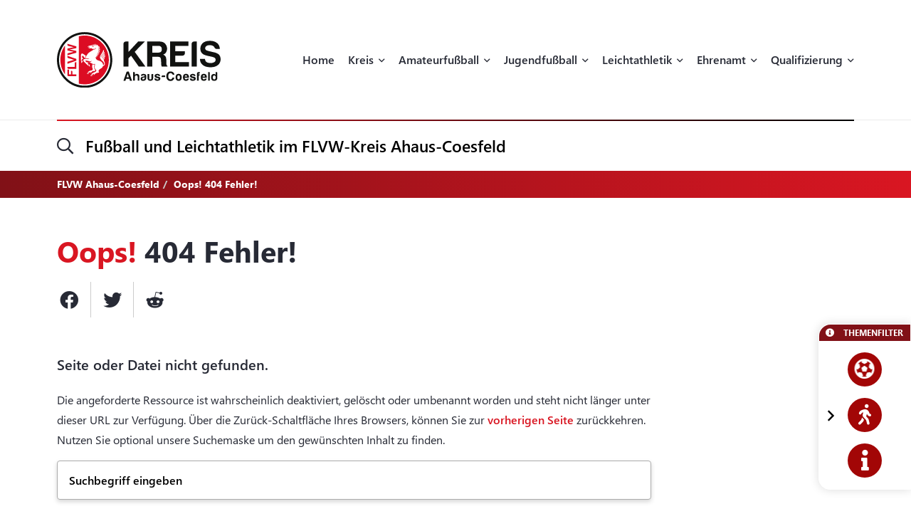

--- FILE ---
content_type: image/svg+xml
request_url: https://flvw-ahaus-coesfeld.de/sites/ahaus-coesfeld/themes/flvw/images/logos/Ahaus-Coesfeld/Logo.svg
body_size: 9243
content:
<svg xmlns="http://www.w3.org/2000/svg" xmlns:xlink="http://www.w3.org/1999/xlink" id="Ebene_1" viewBox="42.79 42.85 280.46 94.83"><defs><style>.cls-1{fill:none;}.cls-2{clip-path:url(#clippath);}.cls-3{fill:#dc0c23;}.cls-4{fill:#111210;}.cls-5{clip-path:url(#clippath-1);}</style><clipPath id="clippath"><rect class="cls-1" width="366.04" height="180.53"/></clipPath><clipPath id="clippath-1"><rect class="cls-1" width="366.04" height="180.53"/></clipPath></defs><g class="cls-2"><g class="cls-5"><path class="cls-3" d="m69.34,110.34c0-.88-.7-1.65-1.58-1.65h-1.02v6h-3.3v-8.01h-2.66v9.53c0,.88.77,1.58,1.65,1.58h13.7v-3.09h-6.8v-4.36Z"/><path class="cls-3" d="m73.32,102.19h-12.53v1.56c0,.88.77,1.58,1.65,1.58h13.71v-11.63l-2.82.99v7.5Z"/><path class="cls-3" d="m60.79,85.5c0,.86.38,1.35,1.15,1.54l10.32,3-11.47,3.27v3.48l15.35-5.31v-2.98l-15.35-5.26v2.26Z"/><path class="cls-3" d="m60.79,64.68c0,.79.41,1.31,1.2,1.58l9.62,2.33-10.81,2.21v3.34l10.81,2.26-9.67,2.32c-.67.16-1.15.76-1.15,1.46v2.09l15.35-4.38v-3.02l-11.76-2.39,11.76-2.37v-3l-15.35-4.36v1.94Z"/><path class="cls-4" d="m123.61,56.61c-8.94-8.87-20.8-13.76-33.4-13.76h-.34c-12.67.09-24.54,5.11-33.43,14.13-8.89,9.02-13.74,20.96-13.65,33.62.09,12.61,5.07,24.44,14.01,33.32,8.94,8.87,20.8,13.76,33.4,13.76h.34c12.66-.09,24.54-5.11,33.43-14.13,8.89-9.02,13.74-20.96,13.65-33.63-.09-12.6-5.07-24.44-14.01-33.32m-33.09,77.45c-.11,0-.21,0-.32,0-24.04,0-43.62-19.4-43.79-43.48-.17-24.19,19.3-43.94,43.48-44.11.11,0,.21,0,.32,0,24.04,0,43.62,19.4,43.79,43.49.17,24.19-19.3,43.94-43.48,44.11"/><path class="cls-3" d="m56.58,114.68v-48.83c-5.05,6.94-8,15.48-7.93,24.72.06,9.02,3.01,17.34,7.93,24.12"/><path class="cls-3" d="m105.2,66.15s.02.02.04.03c-.08-.07-.15-.14-.23-.21.06.06.11.12.19.19"/><path class="cls-3" d="m112.06,66.26s-.02-.03-.03-.04c0,.02.02.03.03.05,0,0,0,0,0,0"/><path class="cls-3" d="m105.38,67.22s.02,0,.03,0c-.06-.03-.12-.06-.18-.08.05.02.1.05.15.07"/><path class="cls-3" d="m111.81,65.9s.03.05.05.07c-.02-.02-.03-.04-.05-.07"/><path class="cls-3" d="m102.81,66.17s0,.02,0,.03c0-.02.01-.04.02-.05,0,.01-.02.02-.02.03"/><path class="cls-3" d="m102.98,65.93s-.01.02-.02.03c.01-.01.02-.03.03-.04,0,0,0,0-.01,0"/><path class="cls-3" d="m103.13,65.88c.08-.01.14-.03.19-.06-.06.03-.13.05-.19.06"/><path class="cls-3" d="m105.95,66.76c.06.05.08.1.1.16-.02-.06-.05-.11-.1-.16"/><path class="cls-3" d="m105.97,67.2s.03-.04.05-.06c-.02.03-.05.05-.08.07.01,0,.02,0,.03-.01"/><path class="cls-3" d="m103.34,66.77s-.04-.02-.06-.02c.02,0,.04.02.06.02"/><path class="cls-3" d="m111.39,65.51s.06.04.09.06c-.03-.02-.06-.04-.09-.06"/><path class="cls-3" d="m110.87,65.19s.08.04.12.06c-.04-.02-.08-.04-.12-.06"/><path class="cls-3" d="m104.76,67.39s.02,0,.03-.01c-.02,0-.03,0-.05,0,0,0,.01,0,.02,0"/><path class="cls-3" d="m97.12,67.01c.09-.03.19-.05.31-.05-.09,0-.21.02-.31.05"/><path class="cls-3" d="m97.01,67.75s.02,0,.03,0c-.01,0-.02,0-.03,0,0,0,0,0,0,0"/><path class="cls-3" d="m98.03,67.22s-.03-.09-.09-.12c-.08-.05-.16-.08-.24-.11.08.02.16.06.24.11.06.03.08.08.09.12"/><path class="cls-3" d="m96.8,67.19c.08-.07.16-.13.25-.16-.1.04-.19.09-.25.16"/><path class="cls-3" d="m96.72,67.37s0,.03,0,.05c0-.03.01-.07.02-.1,0,.02-.02.03-.03.05"/><path class="cls-3" d="m109.4,65.06s0-.04,0-.06c0,.02,0,.05,0,.06"/><path class="cls-3" d="m97.96,67.49s.02-.04.04-.06c-.02.03-.04.05-.06.08,0,0,.02,0,.02-.02"/><polygon class="cls-3" points="111.88 66.41 111.89 66.41 111.88 66.41 111.88 66.41"/><path class="cls-3" d="m97.79,67.61s0,0,0,0c0,0-.01,0-.02,0,0,0,0,0,0,0"/><path class="cls-3" d="m91.71,87.5h0c0-.05.02-.11.04-.18-.02.07-.03.12-.04.17h0Z"/><path class="cls-3" d="m98.04,67.26s0,.09-.03.14c.02-.04.03-.09.03-.14"/><path class="cls-3" d="m97.41,67.7c.1-.03.2-.05.3-.07-.15.01-.28.06-.42.1.04-.01.08-.02.11-.03"/><path class="cls-3" d="m103.62,65.64s.04-.02.07-.03c-.03.01-.07.02-.1.04-.09.05-.17.12-.26.17.01,0,.03-.01.04-.02.08-.04.14-.1.26-.17"/><path class="cls-3" d="m103.42,66.82s.08.06.11.09c-.02-.02-.03-.04-.05-.06-.02-.02-.04-.02-.06-.04"/><path class="cls-3" d="m106.07,66.97s0,.09-.02.13c.02-.04.03-.09.02-.13"/><path class="cls-3" d="m103.57,66.96s.06.07.09.1c0,0,.02.01.03.02-.02-.02-.04-.04-.06-.06-.02-.03-.03-.04-.05-.06"/><path class="cls-3" d="m104.07,67.29s.05.02.08.03c.07.02.14.01.21.02-.05,0-.1-.02-.15-.02-.05,0-.09-.02-.14-.03"/><path class="cls-3" d="m105.09,67.16h0s.07-.03.12-.02c-.04-.01-.08-.01-.11.02"/><path class="cls-3" d="m89.91,48.7c-3.3.02-6.5.44-9.57,1.19v80.76c3.25.79,6.66,1.21,10.16,1.18,22.96-.16,41.43-18.9,41.27-41.86-.16-22.96-18.91-41.43-41.86-41.27m17.53,14.32c.23-.43.43-.34.46-.06.02.15.03.3.03.44,0,.08-.06.14-.13.14-.11,0-.22,0-.33,0-.14-.01-.22-.16-.16-.28.04-.07.08-.15.12-.23m-2.09.47c.65.2,1,.25,1.71.3.19.01.49.04.78.07.14.01.24.13.24.27,0,.08,0,.16,0,.24,0,.16-.16.27-.31.24-.27-.06-.57-.12-.79-.18-.69-.17-1.31-.38-1.76-.6-.2-.1-.08-.4.14-.34m-18.43,28.85c-.34,1.06-.83,1.72-1.61,2.87-.17.25-.4.46-.6-.08-.25-.69-.37-1.23-.51-1.81-.04-.15-.06-.34-.02-.51.71-.56,1.43-1.12,2.14-1.68.04.03.07.06.12.12.13.19.29.32.37.46.13.21.19.39.11.63m-1-6.74c.09.32.19.48.34.77.39.77.98,1,1.26,1.81.12.33-.41,1.14-.83.97-.24-.09-.25-.52-.49-.66-.35-.2-.57-.09-.63.43-.05.47.06.73.17,1.18.07.28.12.37.03.47-.59.46-1.17.92-1.76,1.38,0,0-.02-.02-.02-.04-.22-1.27-.09-2.64-.1-3.93-.01-1.36-.03-2.72-.03-4.08-.01-1.52.12-5.4,2.65-4.55.86.29,1.02.47,1.66.86.57.34,2.16,1.43,3.5,2.47.4.31.67.48.69.76-.16.38-.33.76-.48,1.14-.31.76-.6,1.53-.87,2.31h0s0,0,0,0h0c.06-.18.12-.36.18-.55-.06.18-.12.37-.18.55-.14.43-.29.49-.66.12-.69-1.12-1.26-1.63-1.95-2.75-.31-.5-.4-1.01-.97-1.15-.86-.2-1.15.14-1.41.69-.2.43-.3,1.12-.11,1.81m11.85,27.1c-.12.24-.17.49-.29.75-.12.28-.63.3-.89.34-.44.07-.88.14-1.32.18-.21.02-.41.04-.62.06-.14.01-.34.06-.46-.03-.11-.09,0-.26.05-.35.22-.36.31-.59.54-.95.09-.13.18-.22.28-.28.37.08.79.2,1.14.24.53.06,1.06.06,1.58-.02,0,.02-.01.03-.02.06m1.86-.74c.16-.39.28-.61.43-1,.2-.54-.26-.54-.54-.34-.36.25-.43.54-.77.8-.24.18-.43.28-.65.38-.72.17-1.46.16-2.21.04-.16-.03-.32-.07-.49-.11,0-.12.11-.31.36-.6,1.02-1.17,2.47-2.06,3.93-2.58.89-.31,1.9-.24,2.75-.61.74-.32,1.26-.61,1.58-1.35.36-.83.26-1.49-.23-2.29-.74-1.22-.71-2.16-.69-3.59.01-1,.11-1.03.4-2.52.02-.1.07-.33.14-.43h0s0-.03.04-.05c1.12.36,2.28.64,3.43.67.15.24-.38,1.93-.38,1.93-.1.44-.25.72-.3,1.21-.06.51-.06.93,0,1.34,0,.16.01.31.03.47.14.99.61,1.92,1.22,2.69.54.68.91,1.11.79,2.01-.06.43-.8,1-1.2,1.09-.94.2-1.61,0-2.61.11-1.09.12-1.67.76-2.35,1.55-.57.66-1.46,1.21-2.38,1.58-.33.14-.55.23-.29-.4m-2.25-11.29c.03-.95.06-1.89.09-2.84.33-.08.56.06.9.16.4.11.37.34.43.63.17.83.35,1.55.57,2.58.06.25-.11.3-.26.23-.58-.26-1.44-.42-1.74-.76m6.34,16.02c-.07.2-.24.27-.42.33-.25.09-.51.18-.76.27-.52.19-1.04.37-1.57.49-.14.04-.47.12-.54-.07-.04-.1.01-.22.04-.32.05-.18.09-.36.14-.54.06-.22.1-.46.19-.66.03-.07.06-.12.1-.17.44.04.9.16,1.33.17.59,0,1.16-.05,1.72-.21-.08.25-.14.43-.23.7m19.19-16.54c-.53.19-1.19.15-1.41.8-.39,1.09-.59,1.86-1.55,2.64-.79.64-1.72,1.08-2.58,1.64-1.63,1.06-1.9,1.09-2.9,2.61-.6.92-.34,1.58.17,2.84.43,1.04-.43,1.23-1.03,1.26-2.1.1-4.1.96-5.11,1.75-.8.63-1.38,1.46-2.35,2.29-.35.29-.51.29-.4-.23.11-.51.66-1.61.29-1.81-.24-.13-.47.11-.65.23-.22.16-.43.32-.63.5-.25.21-.51.42-.82.51-.68.22-1.4.26-2.12.21-.12,0-.24-.03-.36-.05.58-.85,1.05-1.54,1.95-2.3,1.13-.94,2-1.18,3.33-1.75,1.35-.57,2.69-1.06,3.16-1.95.37-.72.43-1.81-.49-2.72-.23-.23-.45-.45-.66-.67-.69-.88-1.29-1.67-1.48-2.75-.05-.28-.07-.58-.06-.91.04-1.04.4-2.04.6-3.04-.04.3-.09.58-.14.85.05-.27.1-.55.14-.85.06-.33.11-.66.12-.99.01-.12.02-.24.03-.37,0-.02,0-.05,0-.07,0-.59-.32-1.14-.81-1.46l-.42-.27c.56.49.48,1.5.48,1.5-2.55-.07-4.49-1.31-6.61-2.54l-.03-.02c-.2-.11-.4-.23-.6-.35-.07-.04-.14-.08-.21-.12l-.11-.07c-.08-.05-.16-.1-.25-.14-.6-.35-1.22-.72-1.84-1.09,1.18.2,2.67.52,3.68.06.74-.34.94-1.3.43-1.93l-.33.72c-.26.53-.91.56-1.52.46-1.95-.32-4.56-.78-6.97-1.41-.54-.14-.79-.32-1.08.24-.33.63.45,1.51.85,1.94.59.66,1.37.92,2.21,1.09.41.08.81.15,1.12.25h0c.12.04.24.09.33.15.24.14.3.21.43.52.04.17.06.35.09.52.02.12-.07.23-.19.23-.29,0-.6-.04-.97-.06-.43-.03-.72.33-.31.6.37.24.96.49,1.36.83,0,0,0,.02,0,.02-.03.84-.06,1.68-.08,2.52-.07.02-.16,0-.26-.1-1.2-1.21-2.12-1.78-3.82-3.33-.86-.79-1.35-1.28-1.92-1.9-.58-.63-1.24-1.39-2.45-2.72-.12-.14-.18-.32-.15-.5,0-.22.1-.43.17-.63.07-.22.13-.45.18-.68.03-.16.06-.32.08-.48.02-.13.02-.27.08-.4.07-.14.21-.24.34-.31.28-.14.62-.19.92-.24.9-.17,1.81-.25,2.73-.3.88-.04,1.75-.05,2.63-.02.66.02,1.31.06,1.97.14.11.02.21.03.31.05.49.08.7-.67.21-.75-1.96-.34-3.98-.41-5.97-.26-.03,0-.05,0-.08,0,.1-.29.19-.58.3-.87.29-.83.62-1.66.96-2.47,1.09-2.32,2.54-4.5,4.49-6.18,1.86-1.6,4-2.81,6.16-3.95.35-.18.68-.4.98-.65l.81-.65c.31-.25.69-.39,1.08-.4,1.48-.05,2.93-.64,3.17-2.26.07-.49-.38-.67-.45-.18-.02.13-.06.24-.1.35-.35.92-1.46,1.24-2.46,1.3h-.85c-.38,0-.81-.03-1.31-.07-.98-.09-1.63-.46-1.95-.95-.36-.56-.49-.49-1.32-.32-.64.13-1.28.27-1.93.33-.08,0-.17.01-.25.02-.28.02-.56.02-.84,0-.26-.02-.56-.04-.8-.13-.18-.07-.37-.19-.48-.35-.05-.06-.13-.22,0-.23.77-.09,1.58-.12,1.84-.14.14-.01.23-.1.32-.23.2-.31-.04-.8-.4-.86-.16-.03-.35.03-.51.04-.18.02-.37.03-.56.02-.36-.01-.73-.08-1.06-.24-.15-.07-.32-.04-.49-.06-.05,0-.1-.02-.14-.05-.17-.11-.14-.44-.1-.6.06-.22.19-.42.35-.58.19-.19.39-.38.58-.56.09-.08.17-.16.27-.21.11-.05.22-.07.34-.1.21-.05.42-.11.63-.16.45-.11.91-.23,1.36-.33.99-.22,2-.42,3.01-.48.51-.03.66-.46,1.03-.8.64-.04,1.25-.08,1.8-.07.04,0,.08.01.12.02,1.07.21,1.99.85,3.06.64,0,0,.04,0,.04-.01,0,0,.05-.02.06-.02.02-.01.03-.02.04-.04.02-.03.02-.07.02-.11.01-.38,0-.77.17-1.13.08-.17.18-.34.31-.57.23-.4.43-.31.46-.06.03.24.04.48.04.69,0,.34-.02.65-.04.91.11.01.21.02.32.03.19.02.36.05.53.09-.01,0-.02,0-.04-.01-.21-.05-.35-.24-.35-.45h0c.01-.28.26-.47.53-.42,1.55.3,2.91.97,3.46,2.74.43.38.88.54,1.49.68.25.04.45.22.54.45.09.24.2.57.32,1.01-.02,0-.04,0-.06,0-.66-.03-1.37.1-1.92-.26-.11-.07-.26,0-.26.17v.18c0,.17.11.33.27.4.29.11.6.17.92.17.18,0,.38,0,.59-.01.36,0,.67.26.72.61.04.26.07.54.1.84-.11-.02-.23-.03-.33-.05-.68-.09-1.46-.05-2-.51-.08-.07-.21-.02-.22.09v.17c-.02.25.12.49.35.6.25.11.53.18.82.2.23.02.5.03.78.05.37.03.66.34.66.71,0,.24,0,.49-.02.75-.15-.04-.3-.07-.45-.11-.65-.15-1.38-.14-1.87-.6-.09-.09-.25-.04-.27.09l-.03.14c-.05.24.06.48.28.59.24.13.5.2.8.25.25.04.54.08.84.13.38.06.64.42.59.8-.03.21-.06.43-.1.65-.16-.06-.31-.11-.46-.15-.63-.2-1.38-.33-1.84-.84-.09-.1-.25-.05-.27.08l-.02.1c-.05.28.07.57.31.73.2.13.42.22.69.29.23.06.5.12.78.19.39.1.63.5.52.89-.05.18-.1.36-.15.54-.14-.06-.28-.12-.41-.18-.62-.26-1.33-.37-1.74-.91-.07-.1-.23-.08-.27.04h0c-.11.32,0,.67.27.86.17.12.36.2.58.28.2.07.44.15.7.23.38.13.58.55.44.93-.06.16-.12.32-.19.48-.11-.06-.21-.11-.31-.17-.59-.31-1.29-.48-1.65-1.04-.07-.11-.23-.09-.28.03l-.04.1c-.08.2-.04.43.1.59.19.21.4.37.68.5.17.07.36.15.56.24.39.17.55.62.36,1-.07.13-.14.26-.21.4-.07-.04-.13-.08-.2-.12-.56-.35-1.23-.57-1.55-1.14-.07-.12-.24-.12-.31,0l-.04.08c-.12.22-.08.5.1.68.18.18.39.34.61.46.12.07.26.14.41.21.38.19.51.67.28,1.03-.07.11-.14.23-.22.35-.02-.02-.05-.03-.07-.05-.56-.4-1.25-.68-1.5-1.34-.04-.1-.18-.1-.22,0l-.04.09c-.15.32-.08.7.18.94.12.11.25.22.39.31.08.05.17.11.27.17.36.22.46.7.21,1.04-.08.1-.15.21-.23.31-.5-.4-1.09-.72-1.32-1.31-.03-.09-.16-.1-.2-.02-.21.37-.13.83.19,1.12.07.06.13.12.21.17.04.03.09.06.13.1.34.24.4.73.13,1.05-.08.1-.16.19-.24.29-.4-.35-.84-.66-1.05-1.12-.05-.11-.21-.12-.28-.01h0c-.18.29-.14.65.08.89.08.08.16.16.25.24h0c.32.27.34.75.06,1.05-.08.09-.17.18-.25.27-.28-.26-.56-.51-.75-.82-.07-.11-.23-.06-.24.06h0c-.03.88-.05,1.54.14,2.22l.04.13c.12.39.32.79.63,1.24,1.12,1.63,1.89,1.64,3.36,2.21.11.04.22.08.33.12,1.4.51,2.86.86,4.18,1.57,1.22.66,2.14,1.54,2.86,2.74.56.93,1.02,2,.95,3.12-.03.52.46.41.75.29.4-.17.92-.57,1.09-1.58.17-1.01,0-1.74-.48-2.56-.07-.13-.15-.26-.24-.4-.83-1.3-2.05-2.23-3.17-3.27-1.12-1.04-2.05-2.26-2.71-3.64-.7-1.45-.57-2.67.11-4.1.61-1.3,1.31-2.18,2.12-3.58.93-1.61,1.69-2.42,2.35-4.16.21-.55.29-1.13.39-1.7.03-.15.24-1.29.48-1.05.15.15.21.36.3.55.07.15.14.3.21.45.21.47.38.97.44,1.49.06.54-.02,1.09-.25,1.58-.51,1.12-1.26,2.13-2.05,3.12-1.21,1.51-2.51,2.97-3.22,4.7-.14.33.4.48.54.15.71-1.72,2.01-3.18,3.22-4.69.94-1.17,1.81-2.38,2.31-3.76.1.28.2.59.3.91.21.69.12,1.44-.24,2.06-.46.78-1.02,1.51-1.63,2.21-1.28,1.45-2.46,2.82-3.13,4.6-.13.34.42.48.54.15.41-1.08,1-2.06,1.75-2.97.45-.56.95-1.08,1.42-1.62.24-.28.48-.57.71-.86.41-.54.77-1.1,1.09-1.69.08.33.15.68.21,1.02.13.73-.06,1.48-.53,2.06-.24.31-.51.61-.78.89-1.35,1.39-2.4,2.67-3.04,4.5-.12.34.42.49.54.15.38-1.09.89-2.08,1.66-2.97.46-.54.98-1.03,1.47-1.54l.92-1.11c.52,2.04-.28,2.54-.28,2.54-1.43,1.33-2.35,2.52-2.95,4.4-.11.35.43.49.54.15.35-1.11.78-2.1,1.56-2.96.13-.14.26-.27.39-.4.16-.16.42,0,.36.21,0,.15-.1.35-.15.49-.06.18-.13.35-.21.52-.15.34-.31.67-.46,1.01-.2.44-.39.89-.51,1.36-.13.47-.18,1-.15,1.49.01.22.05.44.11.65.06.22.16.4.26.6.19.4.43.78.6,1.2.34.83.57,1.72.64,2.61.14,1.67-.34,3.5-2.07,4.12"/><path class="cls-3" d="m104.19,65.53s-.03-.01-.05-.01c0,0-.01,0-.02,0,0,0,.01,0,.02,0,.01,0,.03,0,.04,0"/><path class="cls-3" d="m107.65,100.1c.05-.27.1-.55.14-.85-.2,1-.55,2-.6,3.04-.01.33,0,.63.06.91-.02-.23-.01-.48.01-.74.09-.85.24-1.55.38-2.36"/><path class="cls-3" d="m91.71,87.49s.02-.11.04-.17c.05-.19.1-.39.16-.58-.1.29-.2.58-.3.87.03,0,.05,0,.08,0,0-.03,0-.06.01-.1h0Z"/><path class="cls-3" d="m91.03,86.89c.27-.78.56-1.55.87-2.31-.31.62-.51,1.21-.69,1.76-.06.19-.12.37-.18.55"/><path class="cls-3" d="m104.07,67.29h0s.09.02.14.03c-.05,0-.09-.02-.14-.03"/><path class="cls-3" d="m103.48,66.85s.03.04.05.06c-.02-.02-.03-.04-.05-.06"/><path class="cls-3" d="m103.37,65.8c.08-.04.14-.1.26-.16.03-.01.04-.02.07-.03h0s-.04.02-.07.03c-.11.06-.18.12-.26.16"/><path class="cls-3" d="m103.62,67.01s-.04-.04-.05-.06c0,0,0,0,0,0,.02.02.03.03.05.06.02.03.04.04.06.06-.02-.02-.04-.04-.06-.06"/><path class="cls-3" d="m96.75,67.31h0s-.02.07-.02.1c0,0,0,0,0,0,0-.03.01-.07.02-.1"/><path class="cls-3" d="m97.05,67.03h0c-.09.04-.17.09-.25.16.08-.07.16-.13.25-.16"/><path class="cls-3" d="m97.43,66.96h0c-.12,0-.22.02-.31.05.09-.03.19-.05.31-.05"/><path class="cls-3" d="m97.94,67.1c-.08-.05-.16-.08-.24-.11s-.17-.04-.28-.04c-.12,0-.22.02-.31.05-.02,0-.04.01-.07.02-.08.04-.17.09-.25.16-.03.04-.04.08-.06.12,0,.03-.02.07-.02.1,0,.17.12.31.28.34.01,0,.02,0,.03,0,.09,0,.17,0,.26-.02.14-.04.26-.09.42-.1.02,0,.04,0,.06-.01,0,0,0,0,0,0,0,0,.01,0,.02,0,.06-.01.1-.05.14-.1.02-.02.04-.05.06-.08,0,0,.01-.02.02-.03.02-.04.03-.09.03-.14,0-.01,0-.03,0-.04-.01-.05-.03-.09-.09-.12"/><path class="cls-3" d="m109.4,65.06c.02.05.04.09.07.12.09.08.23.09.36.11.91.11,1.32.52,2.04,1.12,0,0,0,0,0,0,.1.07.22-.03.17-.14,0-.01-.02-.03-.03-.05-.05-.08-.11-.17-.18-.26-.02-.02-.03-.05-.05-.07-.09-.11-.2-.22-.33-.33-.03-.02-.06-.04-.09-.06-.12-.09-.25-.17-.4-.25-.04-.02-.08-.04-.12-.06-.19-.09-.4-.16-.64-.22-.16-.04-.34-.07-.53-.09-.1-.01-.21-.02-.32-.03,0,.06,0,.1.01.14,0,.02,0,.05,0,.06"/><path class="cls-3" d="m104.14,65.52s-.02,0-.02,0c0,0,.01,0,.02,0"/><path class="cls-3" d="m106.05,66.91c-.02-.05-.05-.1-.11-.15-.22-.2-.47-.36-.69-.55,0,0-.01-.01-.02-.02-.01-.01-.02-.02-.04-.03-.08-.06-.13-.13-.19-.19-.13-.12-.26-.25-.42-.33-.12-.06-.26-.1-.4-.11-.01,0-.03,0-.04,0,0,0-.02,0-.02,0-.15,0-.29.03-.43.09-.03.01-.04.02-.07.03-.12.06-.18.12-.26.17,0,0-.03,0-.04.02h0s0,0,0,0c-.05.02-.11.04-.19.06-.05.01-.1.02-.14.05-.01,0-.02.02-.03.04-.05.05-.1.11-.13.18,0,.02-.01.03-.02.05-.05.18.01.36.18.45.09.04.19.07.28.11.02,0,.04.02.06.03.01,0,.03,0,.04.02.01,0,.02.02.03.03.02.01.04.02.06.03.02.01.03.04.05.06.01.02.03.03.04.05.02.02.03.03.05.06.02.03.04.04.06.06.11.1.24.17.39.21.04,0,.09.02.14.03.05,0,.1.02.15.02.13.02.26.04.38.05.02,0,.04,0,.05,0,.12-.02.2-.15.29-.22h0s.07-.04.11-.02c0,0,0,0,0,0,.01,0,.02.01.03.01.05.02.11.05.17.08.08.04.16.06.25.07.1,0,.19-.03.28-.09.03-.02.06-.04.08-.07.01-.01.03-.03.03-.04.02-.04.03-.09.02-.13,0-.02-.01-.04-.02-.06"/><path class="cls-4" d="m157.9,60.08c.83-.83,1.83-1.25,2.98-1.25h4.59v17.64c8.26-8.82,13.77-14.7,16.51-17.64h11.56c-8.78,8.78-14.62,14.64-17.52,17.58,9.21,12.59,15.35,20.98,18.41,25.15h-11.44c-6.6-9.3-11.01-15.49-13.23-18.59-2.14,2.14-3.58,3.58-4.29,4.29v14.36h-8.76v-38.56c0-1.15.4-2.14,1.19-2.98"/><path class="cls-4" d="m217.69,58.82c1.47.04,2.76.16,3.87.36,1.15.16,2.12.42,2.92.78.79.32,1.53.74,2.21,1.25.68.52,1.27,1.09,1.79,1.73.44.56.83,1.13,1.19,1.73.36.6.67,1.21.95,1.85.24.68.44,1.39.6,2.14.16.71.24,1.51.24,2.38,0,.99-.14,2.01-.42,3.04-.28.99-.66,1.97-1.13,2.92-.52.99-1.21,1.83-2.09,2.5-.83.71-1.85,1.27-3.04,1.67.99.4,1.85.88,2.56,1.43.71.6,1.27,1.25,1.67,1.97.4.71.7,1.63.9,2.74.2,1.11.3,2.42.3,3.93v2.86c0,.99.02,1.81.06,2.44.08.67.14,1.19.18,1.55.12.52.32.99.6,1.43.28.4.64.74,1.07,1.01v1.07h-9.83c-.16-.48-.28-.91-.36-1.31-.12-.4-.2-.74-.24-1.01-.12-.6-.22-1.21-.3-1.85-.04-.6-.06-1.19-.06-1.79-.04-1.79-.06-3.12-.06-3.99-.04-1.35-.18-2.48-.42-3.4-.2-.95-.54-1.65-1.01-2.09-.44-.48-1.09-.81-1.97-1.01-.84-.24-1.89-.36-3.16-.36h-8.64v16.8h-8.76v-42.79h20.38Zm-11.62,18.95h9.53c.95,0,1.79-.06,2.5-.18.75-.12,1.35-.3,1.79-.54.87-.4,1.51-.99,1.91-1.79.44-.83.66-1.85.66-3.04,0-1.31-.2-2.38-.6-3.22-.4-.87-1.01-1.55-1.85-2.03-.44-.24-1.01-.42-1.73-.54-.68-.12-1.49-.18-2.44-.18h-9.77v11.5Z"/><path class="cls-4" d="m267.97,66.39h-22.58v9.12h16.69v3.22c0,1.15-.42,2.14-1.25,2.98-.79.83-1.77,1.25-2.92,1.25h-12.51v10.96h23.6v7.69h-32.36v-42.78h31.34v7.57Z"/><path class="cls-4" d="m282.38,101.61h-8.88v-38.56c0-1.15.4-2.14,1.19-2.98.83-.79,1.83-1.19,2.98-1.19h4.71v42.73Z"/><path class="cls-4" d="m296.37,88.44c.12.95.32,1.81.6,2.56.28.71.61,1.33,1.01,1.85.75.83,1.77,1.47,3.04,1.91,1.27.48,2.8.72,4.59.72,1.07,0,2.04-.06,2.92-.18.84-.16,1.59-.36,2.27-.6,1.27-.4,2.24-1.01,2.92-1.85.64-.83.95-1.87.95-3.1,0-.68-.16-1.29-.48-1.85-.32-.56-.8-1.03-1.43-1.43-.6-.36-1.39-.69-2.38-1.01-1.03-.36-2.2-.68-3.52-.95-2.07-.44-3.61-.78-4.65-1.01-2.26-.48-4.17-.99-5.72-1.55-1.55-.56-2.76-1.13-3.64-1.73-1.43-.99-2.5-2.26-3.22-3.81-.76-1.55-1.13-3.36-1.13-5.42,0-1.91.36-3.65,1.07-5.24.71-1.63,1.77-3.08,3.16-4.35,1.39-1.23,3.14-2.16,5.24-2.8,2.07-.64,4.47-.95,7.21-.95,2.26,0,4.37.3,6.32.89,1.95.6,3.73,1.49,5.36,2.68,1.59,1.19,2.8,2.66,3.64,4.41.83,1.71,1.31,3.69,1.43,5.96h-5.3c-.87,0-1.65-.24-2.32-.71-.71-.48-1.25-1.09-1.61-1.85-.28-.64-.65-1.19-1.13-1.67-.48-.44-1.03-.83-1.67-1.19-.76-.36-1.57-.64-2.44-.83-.87-.16-1.85-.24-2.92-.24-1.15,0-2.2.1-3.16.3-.95.24-1.77.6-2.44,1.07-.71.48-1.25,1.03-1.61,1.67-.36.64-.54,1.37-.54,2.21,0,.75.18,1.41.54,1.97.36.6.87,1.07,1.55,1.43.44.28,1.13.56,2.09.83.95.28,2.14.6,3.57.95,3.34.8,5.84,1.37,7.51,1.73,1.63.4,3.06.85,4.29,1.37,1.23.56,2.27,1.15,3.1,1.79,1.27.99,2.23,2.23,2.86,3.69.63,1.43.95,3.1.95,5.01s-.38,3.73-1.13,5.36c-.76,1.63-1.89,3.1-3.4,4.41-1.51,1.27-3.34,2.22-5.48,2.86-2.14.64-4.59.95-7.33.95s-5.28-.32-7.51-.95c-2.22-.64-4.13-1.59-5.72-2.86-1.63-1.27-2.84-2.76-3.64-4.47-.8-1.75-1.19-3.73-1.19-5.96h8.52Z"/><path class="cls-4" d="m162.46,110.4c.26-.19.55-.28.87-.28h2.6c2.76,7.78,4.59,12.97,5.5,15.55h-3.53c-.51-1.6-.85-2.66-1.02-3.18h-5.72c-.52,1.59-.87,2.65-1.04,3.18h-3.4c2.58-7.26,4.31-12.11,5.18-14.53.1-.29.29-.53.56-.74m-.41,9.4h3.96c-.97-3.06-1.62-5.1-1.95-6.11-1.01,3.05-1.68,5.08-2.01,6.11"/><path class="cls-4" d="m183.44,115.92c.33.68.5,1.55.5,2.6v7.04h-2.84v-5.85c0-.95-.19-1.73-.58-2.32-.38-.58-.97-.87-1.8-.87s-1.47.31-1.86.93-.59,1.37-.59,2.25v5.85h-2.86v-14.69h1.45c.46,0,.82.12,1.06.37.23.26.35.63.35,1.1v3.38c.74-.84,1.55-1.37,2.45-1.6.9-.23,1.88-.16,2.95.22.79.29,1.38.82,1.78,1.58"/><path class="cls-4" d="m194.53,114.78c.79.52,1.21,1.31,1.25,2.36v3.88c0,1.57-.45,2.74-1.34,3.49-.88.75-2.09,1.18-3.64,1.28-.2.01-.4.02-.61.02-1.1,0-2.01-.26-2.73-.78-.87-.61-1.3-1.55-1.3-2.82.03-1.37.5-2.3,1.41-2.79.91-.51,2.09-.82,3.53-.95.62-.07,1.08-.2,1.39-.39.32-.2.48-.46.48-.76-.04-.32-.22-.56-.52-.74-.3-.16-.75-.24-1.34-.24-.51,0-.9.07-1.19.19-.29.13-.47.33-.54.61h-2.86c.17-1.05.63-1.84,1.36-2.36.75-.54,1.78-.8,3.08-.8,1.57,0,2.76.27,3.58.8m-1.52,5.07c-.33.15-.69.28-1.08.39-.39.1-.79.19-1.21.28-.58.12-1.01.31-1.3.58-.29.26-.43.6-.43,1.02.04.46.18.8.41,1.02.23.22.58.33,1.04.33.79,0,1.42-.23,1.88-.69.46-.45.69-1.07.69-1.86v-1.06Z"/><path class="cls-4" d="m207.61,114.08v6.87c0,.98-.13,1.8-.39,2.45-.25.65-.62,1.13-1.13,1.43-.5.3-1.04.53-1.6.67-.55.14-1.13.22-1.76.22s-1.15-.08-1.69-.24c-.54-.16-1.05-.4-1.54-.72-.5-.32-.88-.79-1.13-1.43-.24-.62-.37-1.41-.37-2.38v-6.87h2.86v7.47c0,.62.17,1.09.5,1.41.32.32.79.48,1.43.48s1.16-.16,1.47-.48c.32-.32.48-.79.48-1.41v-6.04c0-.48.11-.83.32-1.06.23-.25.59-.37,1.06-.37h1.47Z"/><path class="cls-4" d="m219.74,120.82c.13.35.19.72.19,1.1,0,1.4-.49,2.39-1.47,2.97-.98.58-2.24.87-3.77.87-.79,0-1.49-.09-2.08-.26-.61-.17-1.1-.42-1.47-.76-.43-.32-.76-.73-.97-1.23-.22-.49-.32-1.06-.32-1.71h2.92c.04.62.27,1.05.69,1.3.43.26,1,.39,1.69.39.59,0,1.05-.09,1.37-.28.3-.17.46-.45.46-.82,0-.27-.25-.53-.76-.78-.49-.25-1.23-.45-2.21-.61-1.27-.23-2.22-.63-2.86-1.19-.65-.55-.97-1.28-.97-2.19,0-1.23.43-2.14,1.3-2.73.87-.59,1.94-.9,3.23-.93.75,0,1.41.08,1.99.24.58.16,1.08.4,1.52.71.42.35.74.75.97,1.21.22.46.35.99.39,1.58h-1.8c-.35,0-.63-.06-.84-.19-.2-.12-.35-.28-.46-.5-.1-.26-.29-.45-.58-.58-.27-.13-.65-.19-1.13-.19-.56,0-.99.07-1.28.22-.27.14-.41.37-.41.67s.19.54.56.76c.38.22.93.4,1.67.54.97.2,1.77.43,2.4.67.65.25,1.13.51,1.43.8.27.29.48.6.61.93"/><path class="cls-4" d="m228.04,116.53v2.84h-5.89v-1.3c0-.42.15-.78.43-1.08.3-.3.66-.46,1.08-.46h4.38Z"/><path class="cls-4" d="m230.79,114.43c.36-1.05.9-1.95,1.62-2.69.62-.64,1.33-1.11,2.12-1.43.79-.32,1.68-.48,2.64-.48,1.3,0,2.42.22,3.36.65.94.43,1.71,1.08,2.32,1.93.33.48.58.95.76,1.43.17.49.28.98.3,1.47h-2.19c-.29,0-.56-.09-.82-.26-.25-.16-.43-.38-.56-.65-.06-.16-.13-.3-.22-.43-.07-.13-.15-.25-.24-.35-.22-.25-.46-.45-.74-.61-.29-.14-.61-.25-.95-.32-.58-.12-1.23-.06-1.95.17-.72.25-1.26.61-1.62,1.08-.36.48-.63,1.06-.8,1.75-.17.69-.26,1.49-.26,2.38s.09,1.62.26,2.27c.17.65.44,1.19.8,1.62.36.43.76.76,1.19.97.45.22.95.33,1.5.33s1.04-.09,1.47-.28c.42-.19.78-.47,1.08-.85.14-.2.29-.45.43-.74.13-.3.25-.66.35-1.06h3.23c-.13.85-.38,1.62-.74,2.32-.35.69-.81,1.3-1.39,1.82-.58.53-1.23.93-1.97,1.19-.74.26-1.54.39-2.43.39-1.11,0-2.1-.17-2.97-.52-.87-.36-1.62-.9-2.25-1.62-.64-.72-1.1-1.57-1.41-2.56-.32-.98-.48-2.1-.48-3.36,0-1.36.18-2.56.54-3.6"/><path class="cls-4" d="m255.2,115.45c.85.98,1.28,2.47,1.28,4.46s-.43,3.44-1.28,4.42c-.87,1-2.17,1.49-3.9,1.49s-3.03-.5-3.88-1.49c-.87-.98-1.3-2.45-1.3-4.42s.43-3.48,1.3-4.46c.85-.98,2.15-1.47,3.88-1.47s3.03.49,3.9,1.47m-2.27,6.95c.36-.58.55-1.44.56-2.58,0-1.11-.18-1.94-.54-2.49-.38-.55-.92-.82-1.65-.82s-1.32.28-1.71.84c-.38.56-.56,1.42-.56,2.56.01,1.11.21,1.95.58,2.51.38.55.93.82,1.67.82s1.27-.28,1.65-.85"/><path class="cls-4" d="m266.25,122.16c.16-.06.33-.09.52-.09h2.12c-.3,1.21-.86,2.14-1.67,2.79-.81.64-1.91.95-3.31.95-1.73-.06-3.03-.58-3.88-1.58-.87-1-1.3-2.47-1.3-4.42s.43-3.41,1.3-4.38c.87-.97,2.17-1.46,3.92-1.47,1.8,0,3.13.56,3.98,1.67.77,1,1.15,2.45,1.15,4.35,0,.22,0,.44-.02.67h-7.39c.06.87.27,1.52.65,1.97.38.43.92.65,1.62.65.33,0,.65-.06.95-.19.32-.14.62-.35.91-.61.11-.14.26-.25.43-.32m-3.81-5.24c-.38.38-.61.94-.72,1.69h4.29c-.07-.75-.29-1.31-.65-1.69-.36-.39-.85-.58-1.45-.58s-1.1.19-1.47.58"/><path class="cls-4" d="m280.37,120.82c.13.35.19.72.19,1.1,0,1.4-.49,2.39-1.47,2.97-.98.58-2.24.87-3.77.87-.79,0-1.49-.09-2.08-.26-.61-.17-1.1-.42-1.47-.76-.43-.32-.76-.73-.97-1.23-.22-.49-.32-1.06-.32-1.71h2.92c.04.62.27,1.05.69,1.3.43.26,1,.39,1.69.39.59,0,1.05-.09,1.36-.28.3-.17.46-.45.46-.82,0-.27-.25-.53-.76-.78-.49-.25-1.23-.45-2.21-.61-1.27-.23-2.23-.63-2.86-1.19-.65-.55-.97-1.28-.97-2.19,0-1.23.43-2.14,1.3-2.73.87-.59,1.94-.9,3.23-.93.75,0,1.41.08,1.99.24.58.16,1.08.4,1.52.71.42.35.74.75.98,1.21.22.46.35.99.39,1.58h-1.8c-.35,0-.63-.06-.84-.19-.2-.12-.35-.28-.46-.5-.1-.26-.29-.45-.58-.58-.27-.13-.65-.19-1.13-.19-.56,0-.99.07-1.28.22-.27.14-.41.37-.41.67s.19.54.56.76c.38.22.93.4,1.67.54.97.2,1.77.43,2.4.67.65.25,1.13.51,1.43.8.27.29.48.6.61.93"/><path class="cls-4" d="m285.91,113.45c-.17.15-.28.35-.32.63v.76h1.86v.69c0,.39-.14.73-.41,1.02-.27.29-.61.43-1,.43h-.41v8.58h-2.86v-12c0-.95.27-1.64.8-2.06.59-.48,1.43-.71,2.51-.71.24,0,.48,0,.69.02.23.01.45.04.67.07v2.38h-.76c-.33,0-.59.07-.78.19"/><path class="cls-4" d="m296.81,122.16c.16-.06.33-.09.52-.09h2.12c-.3,1.21-.86,2.14-1.67,2.79-.81.64-1.91.95-3.31.95-1.73-.06-3.03-.58-3.88-1.58-.87-1-1.3-2.47-1.3-4.42s.43-3.41,1.3-4.38c.87-.97,2.17-1.46,3.92-1.47,1.8,0,3.13.56,3.98,1.67.77,1,1.15,2.45,1.15,4.35,0,.22,0,.44-.02.67h-7.39c.06.87.27,1.52.65,1.97.38.43.92.65,1.62.65.33,0,.65-.06.95-.19.32-.14.62-.35.91-.61.11-.14.26-.25.43-.32m-3.81-5.24c-.38.38-.61.94-.72,1.69h4.29c-.07-.75-.29-1.31-.65-1.69-.36-.39-.85-.58-1.45-.58s-1.1.19-1.47.58"/><path class="cls-4" d="m304.35,111.31c.26.27.39.61.39,1v13.26h-2.86v-14.69h1.49c.38,0,.7.15.98.43"/><path class="cls-4" d="m317.17,111.4c.29.3.43.65.43,1.04v8.27c0,1.72-.45,3-1.34,3.86-.88.84-2.19,1.26-3.92,1.26h-.09c-1.77-.03-3.1-.53-3.99-1.5-.88-.97-1.32-2.4-1.32-4.29s.38-3.4,1.15-4.4c.75-1,1.88-1.52,3.4-1.58.71,0,1.34.15,1.88.45.55.29,1.01.72,1.39,1.3v-4.85h1.41c.39,0,.72.14,1,.43m-3.03,11.11c.42-.58.63-1.44.63-2.6-.04-1.1-.26-1.92-.65-2.47-.4-.55-1-.82-1.78-.82s-1.37.28-1.78.82c-.4.55-.63,1.37-.67,2.47,0,1.16.19,2.02.59,2.6.39.59,1,.89,1.82.89s1.44-.3,1.84-.89"/></g></g></svg>